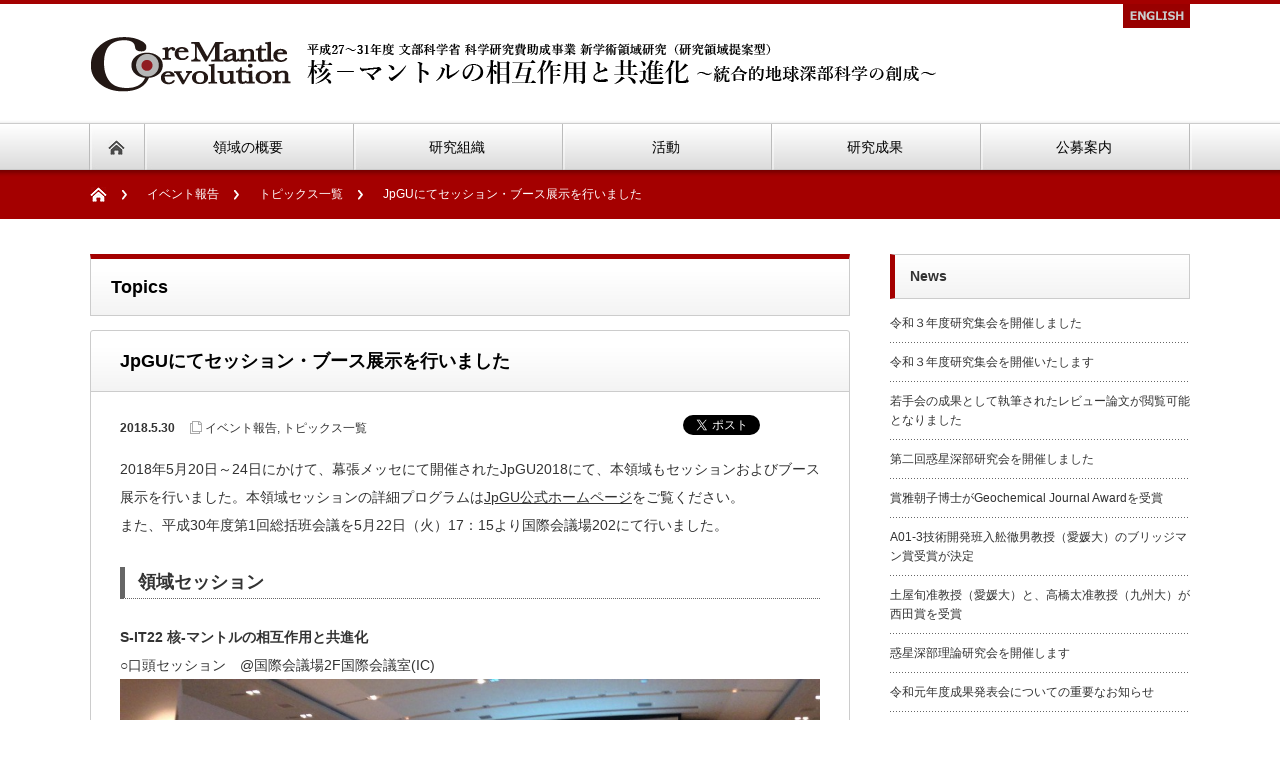

--- FILE ---
content_type: text/html; charset=UTF-8
request_url: http://core-mantle.jp/archives/3732
body_size: 8685
content:
<!DOCTYPE html PUBLIC "-//W3C//DTD XHTML 1.1//EN" "http://www.w3.org/TR/xhtml11/DTD/xhtml11.dtd">
<!--[if lt IE 9]><html xmlns="http://www.w3.org/1999/xhtml" class="ie"><![endif]-->
<!--[if (gt IE 9)|!(IE)]><!--><html xmlns="http://www.w3.org/1999/xhtml"><!--<![endif]-->
<head profile="http://gmpg.org/xfn/11">
<meta http-equiv="Content-Type" content="text/html; charset=UTF-8" />
<meta http-equiv="X-UA-Compatible" content="IE=edge,chrome=1" />
<meta name="viewport" content="width=device-width" />
<title>JpGUにてセッション・ブース展示を行いました | 新学術領域研究「核 &#8211; マントルの相互作用と共進化」〜統合的地球深部科学の創成〜</title>
<meta name="description" content="2018年5月20日～24日にかけて、幕張メッセにて開催されたJpGU2018にて、本領域もセッションおよびブース展示を行いました。本領域セッションの詳細プログラムはJpGU公式ホームページをご覧ください。" />

<link rel="alternate" type="application/rss+xml" title="新学術領域研究「核 &#8211; マントルの相互作用と共進化」〜統合的地球深部科学の創成〜 RSS Feed" href="https://core-mantle.jp/feed" />
<link rel="alternate" type="application/atom+xml" title="新学術領域研究「核 &#8211; マントルの相互作用と共進化」〜統合的地球深部科学の創成〜 Atom Feed" href="https://core-mantle.jp/feed/atom" /> 
<link rel="pingback" href="http://core-mantle.jp/xmlrpc.php" />

 
<link rel="alternate" type="application/rss+xml" title="新学術領域研究「核 - マントルの相互作用と共進化」〜統合的地球深部科学の創成〜 &raquo; JpGUにてセッション・ブース展示を行いました のコメントのフィード" href="https://core-mantle.jp/archives/3732/feed" />
<link rel='stylesheet' id='contact-form-7-css'  href='http://core-mantle.jp/wp-content/plugins/contact-form-7/includes/css/styles.css?ver=4.2.2' type='text/css' media='all' />
<link rel='stylesheet' id='font-awesome-css'  href='//netdna.bootstrapcdn.com/font-awesome/4.1.0/css/font-awesome.css' type='text/css' media='screen' />
<link rel='stylesheet' id='wp-polls-css'  href='http://core-mantle.jp/wp-content/plugins/wp-polls/polls-css.css?ver=2.73.8' type='text/css' media='all' />
<style id='wp-polls-inline-css' type='text/css'>
.wp-polls .pollbar {
	margin: 1px;
	font-size: 8px;
	line-height: 10px;
	height: 10px;
	background-image: url('http://core-mantle.jp/wp-content/plugins/wp-polls/images/default_gradient/pollbg.gif');
	border: 1px solid #c8c8c8;
}

</style>
<link rel='stylesheet' id='tablepress-default-css'  href='http://core-mantle.jp/wp-content/plugins/tablepress/css/default.min.css?ver=1.6.1' type='text/css' media='all' />
<script type='text/javascript' src='http://core-mantle.jp/wp-includes/js/jquery/jquery.js?ver=1.11.2'></script>
<script type='text/javascript' src='http://core-mantle.jp/wp-includes/js/jquery/jquery-migrate.min.js?ver=1.2.1'></script>
<link rel='prev' title='土屋卓久領域代表がJpGUにおいてレクチャーを行いました' href='https://core-mantle.jp/archives/3886' />
<link rel='next' title='A04-1理論計算班インターンシップを開催しました' href='https://core-mantle.jp/archives/3761' />
<link rel='canonical' href='https://core-mantle.jp/archives/3732' />
<link rel='shortlink' href='https://core-mantle.jp/?p=3732' />
<!-- Favicon Rotator -->
<link rel="shortcut icon" href="https://core-mantle.jp/wp-content/uploads/2015/09/fabicon-16x16.png" />
<!-- End Favicon Rotator -->

<style>
.scroll-back-to-top-wrapper {
    position: fixed;
	opacity: 0;
	visibility: hidden;
	overflow: hidden;
	text-align: center;
	z-index: 99999999;
    background-color: 777777;
	color: EEEEEE;
	width: 60px;
	height: 58px;
	line-height: 58px;
	right: 30px;
	bottom: 30px;
	padding-top: 2px;
	border-top-left-radius: 10px;
	border-top-right-radius: 10px;
	border-bottom-right-radius: 10px;
	border-bottom-left-radius: 10px;
	-webkit-transition: all 0.5s ease-in-out;
	-moz-transition: all 0.5s ease-in-out;
	-ms-transition: all 0.5s ease-in-out;
	-o-transition: all 0.5s ease-in-out;
	transition: all 0.5s ease-in-out;
}
.scroll-back-to-top-wrapper:hover {
	background-color: 888888;
  color: EEEEEE;
}
.scroll-back-to-top-wrapper.show {
    visibility:visible;
    cursor:pointer;
	opacity: 1.0;
}
.scroll-back-to-top-wrapper i.fa {
	line-height: inherit;
}
.scroll-back-to-top-wrapper .fa-lg {
	vertical-align: 0;
}
</style><!-- <meta name="NextGEN" version="3.0.16" /> -->
<script type="text/javascript" src="http://core-mantle.jp/wp-content/plugins/si-captcha-for-wordpress/captcha/si_captcha.js?ver=1768884926"></script>
<!-- begin SI CAPTCHA Anti-Spam - login/register form style -->
<style type="text/css">
.si_captcha_small { width:175px; height:45px; padding-top:10px; padding-bottom:10px; }
.si_captcha_large { width:250px; height:60px; padding-top:10px; padding-bottom:10px; }
img#si_image_com { border-style:none; margin:0; padding-right:5px; float:left; }
img#si_image_reg { border-style:none; margin:0; padding-right:5px; float:left; }
img#si_image_log { border-style:none; margin:0; padding-right:5px; float:left; }
img#si_image_side_login { border-style:none; margin:0; padding-right:5px; float:left; }
img#si_image_checkout { border-style:none; margin:0; padding-right:5px; float:left; }
img#si_image_jetpack { border-style:none; margin:0; padding-right:5px; float:left; }
img#si_image_bbpress_topic { border-style:none; margin:0; padding-right:5px; float:left; }
.si_captcha_refresh { border-style:none; margin:0; vertical-align:bottom; }
div#si_captcha_input { display:block; padding-top:15px; padding-bottom:5px; }
label#si_captcha_code_label { margin:0; }
input#si_captcha_code_input { width:65px; }
p#si_captcha_code_p { clear: left; padding-top:10px; }
.si-captcha-jetpack-error { color:#DC3232; }
</style>
<!-- end SI CAPTCHA Anti-Spam - login/register form style -->

<link rel="stylesheet" href="http://core-mantle.jp/wp-content/themes/nextage_tcd021/style.css?ver=2.6" type="text/css" />
<link rel="stylesheet" href="http://core-mantle.jp/wp-content/themes/nextage_tcd021/comment-style.css?ver=2.6" type="text/css" />

<link rel="stylesheet" media="screen and (min-width:641px)" href="http://core-mantle.jp/wp-content/themes/nextage_tcd021/style_pc.css?ver=2.6" type="text/css" />
<link rel="stylesheet" media="screen and (max-width:640px)" href="http://core-mantle.jp/wp-content/themes/nextage_tcd021/style_sp.css?ver=2.6" type="text/css" />

<link rel="stylesheet" href="http://core-mantle.jp/wp-content/themes/nextage_tcd021/japanese.css?ver=2.6" type="text/css" />

<script type="text/javascript" src="http://core-mantle.jp/wp-content/themes/nextage_tcd021/js/jscript.js?ver=2.6"></script>
<script type="text/javascript" src="http://core-mantle.jp/wp-content/themes/nextage_tcd021/js/scroll.js?ver=2.6"></script>
<script type="text/javascript" src="http://core-mantle.jp/wp-content/themes/nextage_tcd021/js/comment.js?ver=2.6"></script>
<script type="text/javascript" src="http://core-mantle.jp/wp-content/themes/nextage_tcd021/js/rollover.js?ver=2.6"></script>
<!--[if lt IE 9]>
<link id="stylesheet" rel="stylesheet" href="http://core-mantle.jp/wp-content/themes/nextage_tcd021/style_pc.css?ver=2.6" type="text/css" />
<script type="text/javascript" src="http://core-mantle.jp/wp-content/themes/nextage_tcd021/js/ie.js?ver=2.6"></script>
<link rel="stylesheet" href="http://core-mantle.jp/wp-content/themes/nextage_tcd021/ie.css" type="text/css" />
<![endif]-->

<!--[if IE 7]>
<link rel="stylesheet" href="http://core-mantle.jp/wp-content/themes/nextage_tcd021/ie7.css" type="text/css" />
<![endif]-->


<!-- blend -->
<script type="text/javascript" src="http://core-mantle.jp/wp-content/themes/nextage_tcd021/js/jquery.blend-min.js"></script>
<script type="text/javascript">
	jQuery(document).ready(function(){
		jQuery("#global_menu a").blend();
		jQuery(".blendy").blend();
	});
</script>
<!-- /blend -->



<style type="text/css">
a:hover { color:#A40000; }
.page_navi a:hover, #post_pagination a:hover, #wp-calendar td a:hover, #return_top:hover,
 #wp-calendar #prev a:hover, #wp-calendar #next a:hover, #footer #wp-calendar td a:hover, .widget_search #search-btn input:hover, .widget_search #searchsubmit:hover, .tcdw_category_list_widget a:hover, .tcdw_news_list_widget .month, .tcd_menu_widget a:hover, .tcd_menu_widget li.current-menu-item a, #submit_comment:hover
  { background-color:#A40000; }

body { font-size:14px; }
#header-wrapper{
	border-top-color: #A40000;
}
#wrapper-light #global_menu ul ul li a {background: #A40000;}
#wrapper-light #global_menu ul ul a:hover{background: #D95656;}
#wrapper-dark #global_menu ul ul li a {background: #A40000;}
#wrapper-dark #global_menu ul ul a:hover{background: #D95656;}
#bread_crumb_wrapper{ background-color: #A40000;}
.headline1{ border-left: solid 5px #A40000;}
.headline2{ border-top: solid 5px #A40000;}
.side_headline{ border-left: solid 5px #A40000;}
.footer_headline{ color:#A40000;}
.flexslider { margin: 0 auto; position: relative; width: 1100px; height: 353px; zoom: 1; }

.side_widget, #single_title, .footer_widget, #page-title, #company_info dd 
  { word-wrap:break-word; }

</style>
</head>

<body>
<div id="wrapper-light">
	<div id="header-wrapper">
		<!-- header -->
		<div id="header">
			<div id="header-inner" class="clearfix">
				<div id="header-left">
<!-- logo -->
<!--<div id='logo_image'>
<h1 id="logo" style="top:0px; left:0px;"><a href=" https://core-mantle.jp/" title="新学術領域研究「核 - マントルの相互作用と共進化」〜統合的地球深部科学の創成〜" data-label="新学術領域研究「核 - マントルの相互作用と共進化」〜統合的地球深部科学の創成〜"><img src="https://core-mantle.jp/wp-content/uploads/tcd-w/logo.png?1768884926" alt="新学術領域研究「核 - マントルの相互作用と共進化」〜統合的地球深部科学の創成〜" title="新学術領域研究「核 - マントルの相互作用と共進化」〜統合的地球深部科学の創成〜" /></a></h1>
</div>
-->
<!-- logo追加 -->
<div class="newlogo">
  <div class="logo"><a href="http://core-mantle.jp/"><img src="http://core-mantle.jp/wp-content/uploads/2016/02/header_logo5.png" width="900" height="90" border="0" /></a></div>
  <div class="en_btn"><a href="http://en.core-mantle.jp/"><img src="http://core-mantle.jp/wp-content/uploads/2015/09/en_btm1.png" border="0" /></a></div>
</div>
<div class="topboth"></div>
</div>
<!--// logo追加 -->

   				<div id="header-right">
						<!-- header banner -->
					<!-- /header banner -->
   
					</div>
      
				<a href="#" class="menu_button">menu</a>
			</div>
		</div>
		<!-- /header -->
		<!-- global menu -->
		<div id="global_menu" class="clearfix">
			<div id="global_menu_home"><a href="https://core-mantle.jp">
<img src="http://core-mantle.jp/wp-content/themes/nextage_tcd021/images/home.png" alt="HOME" />
</a></div>
   <ul id="menu-gnavi" class="menu"><li id="menu-item-9" class="menu-item menu-item-type-post_type menu-item-object-page menu-item-9"><a href="https://core-mantle.jp/research-outline">領域の概要</a></li>
<li id="menu-item-12" class="menu-item menu-item-type-post_type menu-item-object-page menu-item-12"><a href="https://core-mantle.jp/research-organization">研究組織</a></li>
<li id="menu-item-23" class="menu-item menu-item-type-post_type menu-item-object-page menu-item-has-children menu-item-23"><a href="https://core-mantle.jp/event">活動</a>
<ul class="sub-menu">
	<li id="menu-item-3938" class="menu-item menu-item-type-post_type menu-item-object-page menu-item-3938"><a href="https://core-mantle.jp/event/meeting">イベント</a></li>
	<li id="menu-item-3949" class="menu-item menu-item-type-post_type menu-item-object-page menu-item-3949"><a href="https://core-mantle.jp/event/lecture-2">国際レクチャー</a></li>
	<li id="menu-item-3950" class="menu-item menu-item-type-post_type menu-item-object-page menu-item-3950"><a href="https://core-mantle.jp/event/seminar">国際セミナー</a></li>
</ul>
</li>
<li id="menu-item-24" class="menu-item menu-item-type-post_type menu-item-object-page menu-item-has-children menu-item-24"><a href="https://core-mantle.jp/research-achievement">研究成果</a>
<ul class="sub-menu">
	<li id="menu-item-69" class="menu-item menu-item-type-post_type menu-item-object-page menu-item-69"><a href="https://core-mantle.jp/research-achievement/paper">査読論文</a></li>
	<li id="menu-item-73" class="menu-item menu-item-type-post_type menu-item-object-page menu-item-73"><a href="https://core-mantle.jp/research-achievement/award">受賞</a></li>
	<li id="menu-item-70" class="menu-item menu-item-type-post_type menu-item-object-page menu-item-70"><a href="https://core-mantle.jp/research-achievement/books">書籍・解説・刊行物等</a></li>
	<li id="menu-item-71" class="menu-item menu-item-type-post_type menu-item-object-page menu-item-71"><a href="https://core-mantle.jp/research-achievement/outreach">公開講演会等</a></li>
	<li id="menu-item-72" class="menu-item menu-item-type-post_type menu-item-object-page menu-item-72"><a href="https://core-mantle.jp/research-achievement/newsletter">ニュースレター</a></li>
</ul>
</li>
<li id="menu-item-22" class="menu-item menu-item-type-post_type menu-item-object-page menu-item-22"><a href="https://core-mantle.jp/public-info">公募案内</a></li>
</ul> 		</div>
		<!-- /global menu -->

 <!-- smartphone banner -->
 
	</div>

	<div id="bread_crumb_wrapper">
		<ul id="bread_crumb" class="clearfix">
	<li class="home"><a href="https://core-mantle.jp/"><span>Home</span></a></li>

	<li><ul class="post-categories">
	<li><a href="https://core-mantle.jp/archives/category/%e3%82%a4%e3%83%99%e3%83%b3%e3%83%88%e5%a0%b1%e5%91%8a" rel="category tag">イベント報告</a></li>
	<li><a href="https://core-mantle.jp/archives/category/topics" rel="category tag">トピックス一覧</a></li></ul></li>
	<li class="last">JpGUにてセッション・ブース展示を行いました</li>

</ul>	</div>
	
	<div id="contents" class="layout1 clearfix">
		<!-- mainColumn -->
		<div id="mainColumn">
			<div id="page-title" class="headline2">Topics</div>
			<div id="post-wrapper">
				<h2 id="single_title">JpGUにてセッション・ブース展示を行いました</h2>
				<div class="post">
					<div id="post_meta" class="clearfix">
												<ul id="single_meta" class="clearfix meta">
							<li class="date">2018.5.30</li>							<li class="post_category"><a href="https://core-mantle.jp/archives/category/%e3%82%a4%e3%83%99%e3%83%b3%e3%83%88%e5%a0%b1%e5%91%8a" rel="category tag">イベント報告</a>, <a href="https://core-mantle.jp/archives/category/topics" rel="category tag">トピックス一覧</a></li>						</ul>
												<ul class="bookmark clearfix">
 <li class="social1">
  <iframe src="//www.facebook.com/plugins/like.php?href=https://core-mantle.jp/archives/3732&amp;width&amp;layout=button_count&amp;action=like&amp;show_faces=false&amp;share=false&amp;height=21" scrolling="no" frameborder="0" style="border:none; overflow:hidden; height:21px;" allowTransparency="true"></iframe>
 </li>
 <li class="social2">
  <a href="https://twitter.com/share" class="twitter-share-button" data-url="https://core-mantle.jp/archives/3732" data-text="JpGUにてセッション・ブース展示を行いました" data-lang="ja">ツイート</a>
  <script>!function(d,s,id){var js,fjs=d.getElementsByTagName(s)[0],p=/^http:/.test(d.location)?'http':'https';if(!d.getElementById(id)){js=d.createElement(s);js.id=id;js.src=p+'://platform.twitter.com/widgets.js';fjs.parentNode.insertBefore(js,fjs);}}(document, 'script', 'twitter-wjs');</script>
 </li>
 <li class="social3"><a href="http://b.hatena.ne.jp/entry/https://core-mantle.jp/archives/3732" class="hatena-bookmark-button" data-hatena-bookmark-title="JpGUにてセッション・ブース展示を行いました" data-hatena-bookmark-layout="standard" title="このエントリーをはてなブックマークに追加"><img src="http://b.st-hatena.com/images/entry-button/button-only.gif" alt="このエントリーをはてなブックマークに追加" width="20" height="20" style="border:none;" /></a><script type="text/javascript" src="http://b.st-hatena.com/js/bookmark_button.js" charset="utf-8" async="async"></script></li>
</ul>

					</div>
					
										<p>2018年5月20日～24日にかけて、幕張メッセにて開催されたJpGU2018にて、本領域もセッションおよびブース展示を行いました。本領域セッションの詳細プログラムは<a href="http://www.jpgu.org/meeting_2018/" target="_blank">JpGU公式ホームページ</a>をご覧ください。<br />
また、平成30年度第1回総括班会議を5月22日（火）17：15より国際会議場202にて行いました。</p>
<h3>領域セッション</h3>
<p><strong>S-IT22  核-マントルの相互作用と共進化</strong><br />
○口頭セッション　@国際会議場2F国際会議室(IC)<br />
<img src="http://core-mantle.jp/wp-content/uploads/2018/05/IMG-1848-1024x768.jpg" alt="IMG-1848" width="1024" height="768" class="alignnone size-large wp-image-3740" /></p>
<p><img src="http://core-mantle.jp/wp-content/uploads/2018/05/IMG_1837-1024x768.jpg" alt="IMG_1837" width="1024" height="768" class="alignnone size-large wp-image-3736" /></p>
<h3>展示ブース</h3>
<p>今回、本領域の展示ブースではニュースレター等の配布のほか、ブースを訪れた方々に、「地球の中身はどうなってるの？」というアンケートにご協力いただきました。</p>
<p><img src="http://core-mantle.jp/wp-content/uploads/2018/05/IMG-1771-1024x768.jpg" alt="IMG-1771" width="1024" height="768" class="alignnone size-large wp-image-3738" /></p>
<p>小学生の方から、中・高・大学生や一般、研究者の方まで、たいへん多くの方々にご意見を頂き、ユニークな回答もたくさん飛び出しました。</p>
<p><img src="http://core-mantle.jp/wp-content/uploads/2018/05/IMG-1734-1024x768.jpg" alt="IMG-1734" width="1024" height="768" class="alignnone size-large wp-image-3737" /></p>
<p><img src="http://core-mantle.jp/wp-content/uploads/2018/05/IMG_1752-1024x768.jpeg" alt="IMG_1752" width="1024" height="768" class="alignnone size-large wp-image-3734" /></p>
<p>親子でご参加いただいた方も何組かあり、賑やかなブースとなりました。</p>
<p><img src="http://core-mantle.jp/wp-content/uploads/2018/05/IMG_1784-1024x768.jpeg" alt="IMG_1784" width="1024" height="768" class="alignnone size-large wp-image-3735" /></p>
<p>ご協力頂いたみなさま、ありがとうございました。</p>
<p><img src="http://core-mantle.jp/wp-content/uploads/2018/05/IMG-1973-e1527658415514-1024x768.jpg" alt="IMG-1973" width="1024" height="768" class="alignnone size-large wp-image-3741" /></p>
<p>集まったご意見は、領域メンバーにお気に入りを投票いただき、後日当ホームページにて発表いたします！</p>
									</div>

								<div id="previous_next_post" class="clearfix">
					<p id="previous_post"><a href="https://core-mantle.jp/archives/3886" rel="prev">土屋卓久領域代表がJpGUにおいてレクチャーを行いました</a></p>
					<p id="next_post"><a href="https://core-mantle.jp/archives/3761" rel="next">A04-1理論計算班インターンシップを開催しました</a></p>
				</div>
							</div>
			

		</div>
		<!-- /mainColumn -->
		
		<!-- sideColumn -->
 
		<div id="sideColumn">

		<div class="side_widget clearfix widget_recent_entries" id="recent-posts-3">
		<h3 class="side_headline">News</h3>
		<ul>
					<li>
				<a href="https://core-mantle.jp/archives/213630">令和３年度研究集会を開催しました</a>
						</li>
					<li>
				<a href="https://core-mantle.jp/archives/213546">令和３年度研究集会を開催いたします</a>
						</li>
					<li>
				<a href="https://core-mantle.jp/archives/213526">若手会の成果として執筆されたレビュー論文が閲覧可能となりました</a>
						</li>
					<li>
				<a href="https://core-mantle.jp/archives/213487">第二回惑星深部研究会を開催しました</a>
						</li>
					<li>
				<a href="https://core-mantle.jp/archives/213478">賞雅朝子博士がGeochemical Journal Awardを受賞</a>
						</li>
					<li>
				<a href="https://core-mantle.jp/archives/213470">A01-3技術開発班入舩徹男教授（愛媛大）のブリッジマン賞受賞が決定</a>
						</li>
					<li>
				<a href="https://core-mantle.jp/archives/213464">土屋旬准教授（愛媛大）と、高橋太准教授（九州大）が西田賞を受賞</a>
						</li>
					<li>
				<a href="https://core-mantle.jp/archives/213439">惑星深部理論研究会を開催します</a>
						</li>
					<li>
				<a href="https://core-mantle.jp/archives/212543">令和元年度成果発表会についての重要なお知らせ</a>
						</li>
					<li>
				<a href="https://core-mantle.jp/archives/213090">書籍「地球・惑星・生命」が刊行されます</a>
						</li>
				</ul>
		</div>

<!-- side column banner -->
<!-- /side column banner -->

		</div>
		<!-- /sideColumn -->
	

  <!-- smartphone banner -->
  
	</div><!-- END #contents -->
	
	<div id="footer-wrapper">
		<div id="footer" class="clearfix">
			<div id="footer_description">
				<p><!--平成27～31年度 文部科学省 新学術領域研究（研究領域提案型）--></p>
				<h2><!--新学術領域研究「核 - マントルの相互作用と共進化」〜統合的地球深部科学の創成〜--></h2>
			</div>
        <ul class="social_link clearfix" id="footer_social_link">
          <li class="facebook"><a class="target_blank blendy" href="https://www.facebook.com/coremantle">facebook</a></li>
               <li class="twitter"><a class="target_blank blendy" href="https://twitter.com/cm_coevolution">twitter</a></li>
               <li class="rss"><a class="target_blank blendy" href="https://core-mantle.jp/feed">rss</a></li>
         </ul>
    		</div>
		
 		<div id="footer_widget_wrap">
			<div id="footer_widget" class="clearfix">
   
      <div class="footer_widget clearfix widget_text" id="text-3">
			<div class="textwidget"><div class="foot_t01">平成27-31年度　文部科学省　新学術領域研究</div>
<div class="foot_t02">核－マントルの相互作用と共進化</div>
<div class="foot_t02">～統合的地球深部科学の創成～事務局</div>

<div class="foot_t03">愛媛大学 <a href="http://www.grc.ehime-u.ac.jp/" target="_blank">地球深部ダイナミクス研究センター(GRC)</a><br />
〒790-8577 愛媛県松山市文京町2-5<br />
愛媛大学城北キャンパス　理学部構内総合研究棟Ⅰ<br /> <a href="http://www.grc.ehime-u.ac.jp/about/access" target="_blank">>>map</a>
<!--
TEL 089-000-0000 / FAX 089-000-0000<br />
お問い合わせ<br />
-->
</div></div>
		</div>
<div class="footer_widget clearfix widget_text" id="text-4">
			<div class="textwidget"><a href=" http://core-mantle.jp/members-only "><font color="#990033" size="2">メンバー専用</font></a><br><br>

<a href=" http://core-mantle.jp/wakate "><font color="#990033" size="2">若手の会</font></a><br><br>

<a href=" http://core-mantle.jp/sitemap"><font color="#990033" size="2">サイトマップ</font></a><br><br>

<a href=" http://core-mantle.jp/sitepolicy"><font color="#990033" size="2">サイトポリシー</font></a><br><br>

<a href=" http://core-mantle.jp/contact"><font color="#990033" size="2">お問い合わせ</font></a><br><br></div>
		</div>
<div class="footer_widget clearfix widget_text" id="text-5">
			<div class="textwidget"><a href="http://www.mext.go.jp/" target="_blank"><Img Src="http://core-mantle.jp/wp-content/uploads/2015/09/mext1.jpg"></A>
<br><br>
<a href="http://www.jsps.go.jp/" target="_blank"><Img Src="http://core-mantle.jp/wp-content/uploads/2015/09/jsps1.jpg"></A></div>
		</div>
  			</div><!-- END #footer_widget -->
		</div><!-- END #footer_widget_wrap -->
 
		<div id="footer_copr">
			<p id="copyright">Copyright &copy;&nbsp; <a href="https://core-mantle.jp/">新学術領域研究「核 &#8211; マントルの相互作用と共進化」〜統合的地球深部科学の創成〜</a> All rights reserved.</p>
		</div>
		
		<div id="return_wrapper">
			<a id="return_top" class="blendy">ページ上部へ戻る</a>
		</div>
		
	</div>
	
</div>
<!-- ngg_resource_manager_marker --><script type='text/javascript' src='http://core-mantle.jp/wp-includes/js/comment-reply.min.js?ver=4.2.38'></script>
<script type='text/javascript' src='http://core-mantle.jp/wp-content/plugins/contact-form-7/includes/js/jquery.form.min.js?ver=3.51.0-2014.06.20'></script>
<script type='text/javascript'>
/* <![CDATA[ */
var _wpcf7 = {"loaderUrl":"http:\/\/core-mantle.jp\/wp-content\/plugins\/contact-form-7\/images\/ajax-loader.gif","sending":"\u9001\u4fe1\u4e2d ..."};
/* ]]> */
</script>
<script type='text/javascript' src='http://core-mantle.jp/wp-content/plugins/contact-form-7/includes/js/scripts.js?ver=4.2.2'></script>
<script type='text/javascript'>
/* <![CDATA[ */
var scrollBackToTop = {"scrollDuration":"300","fadeDuration":"0.5"};
/* ]]> */
</script>
<script type='text/javascript' src='http://core-mantle.jp/wp-content/plugins/scroll-back-to-top/assets/js/scroll-back-to-top.js'></script>
<script type='text/javascript'>
/* <![CDATA[ */
var pollsL10n = {"ajax_url":"https:\/\/core-mantle.jp\/wp-admin\/admin-ajax.php","text_wait":"Your last request is still being processed. Please wait a while ...","text_valid":"Please choose a valid poll answer.","text_multiple":"Maximum number of choices allowed: ","show_loading":"1","show_fading":"1"};
/* ]]> */
</script>
<script type='text/javascript' src='http://core-mantle.jp/wp-content/plugins/wp-polls/polls-js.js?ver=2.73.8'></script>
<div class="scroll-back-to-top-wrapper">
	<span class="scroll-back-to-top-inner">
					<i class="fa fa-3x fa-chevron-circle-up"></i>
			</span>
</div>			<script type="text/javascript">
				jQuery(document).ready(function(){
					var wpfcWpfcAjaxCall = function(polls){
						if(polls.length > 0){
							poll_id = polls.last().attr('id').match(/\d+/)[0];

							jQuery.ajax({
								type: 'POST', 
								url: pollsL10n.ajax_url,
								dataType : "json",
								data : {"action": "wpfc_wppolls_ajax_request", "poll_id": poll_id, "nonce" : "0a678329a6"},
								cache: false, 
								success: function(data){
									if(data === true){
										poll_result(poll_id);
									}else if(data === false){
										poll_booth(poll_id);
									}
									polls.length = polls.length - 1;

									setTimeout(function(){
										wpfcWpfcAjaxCall(polls);
									}, 1000);
								}
							});
						}
					};

					var polls = jQuery('div[id^=\"polls-\"][id$=\"-loading\"]');
					wpfcWpfcAjaxCall(polls);
				});
			</script></body>
</html>
